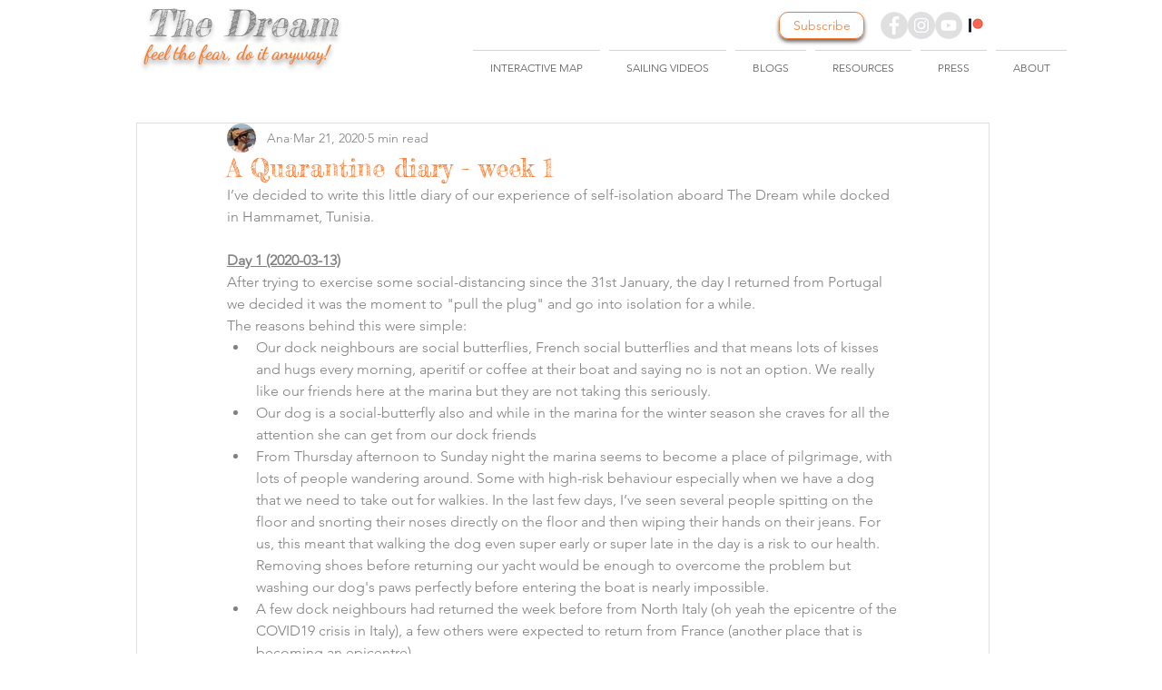

--- FILE ---
content_type: text/html; charset=utf-8
request_url: https://www.google.com/recaptcha/api2/aframe
body_size: 266
content:
<!DOCTYPE HTML><html><head><meta http-equiv="content-type" content="text/html; charset=UTF-8"></head><body><script nonce="baZI-7npaXDItaADW4ujgA">/** Anti-fraud and anti-abuse applications only. See google.com/recaptcha */ try{var clients={'sodar':'https://pagead2.googlesyndication.com/pagead/sodar?'};window.addEventListener("message",function(a){try{if(a.source===window.parent){var b=JSON.parse(a.data);var c=clients[b['id']];if(c){var d=document.createElement('img');d.src=c+b['params']+'&rc='+(localStorage.getItem("rc::a")?sessionStorage.getItem("rc::b"):"");window.document.body.appendChild(d);sessionStorage.setItem("rc::e",parseInt(sessionStorage.getItem("rc::e")||0)+1);localStorage.setItem("rc::h",'1768601889866');}}}catch(b){}});window.parent.postMessage("_grecaptcha_ready", "*");}catch(b){}</script></body></html>